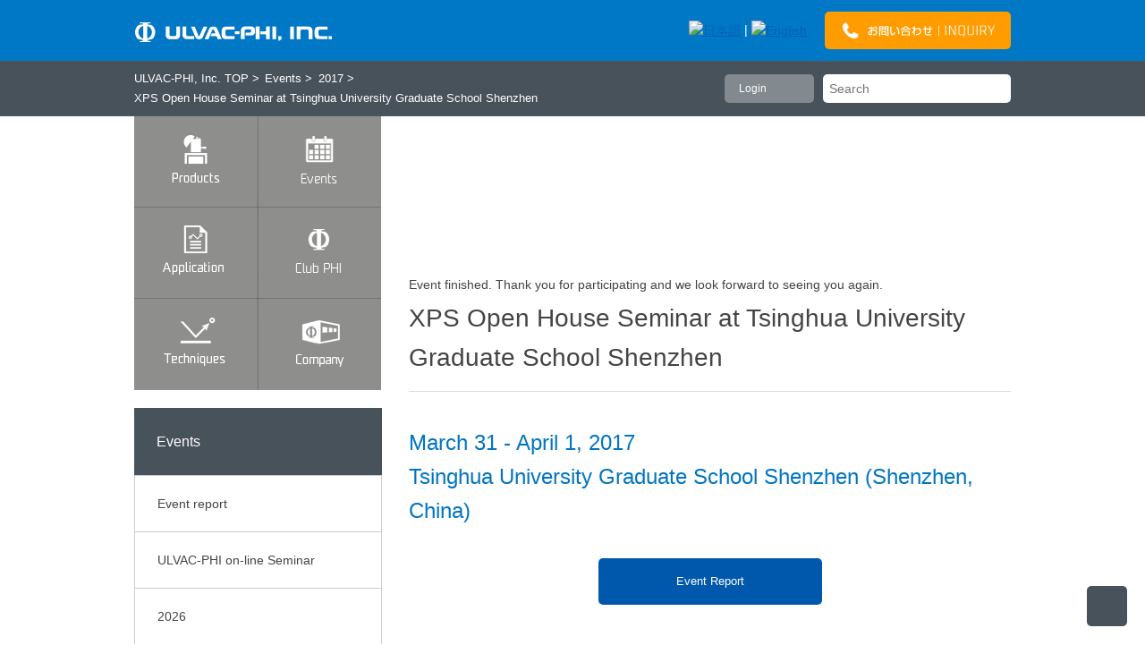

--- FILE ---
content_type: text/html; charset=UTF-8
request_url: https://www.ulvac-phi.com/en/events/2017/oh-sz/?lang=en_US
body_size: 4880
content:
<!DOCTYPE html>
<html lang="ja">
    <head>
        <meta http-equiv="X-UA-Compatible" content="IE=edge,chrome=1">
        <meta name="viewport" content="width=device-width">
        <link rel="stylesheet" href="/themes/phi/css/normalize.min.css">
        <link rel="stylesheet" href="/themes/phi/css/default.css">
        
<meta http-equiv="content-type" content="text/html; charset=UTF-8" />
<title>XPS Open House Seminar at Tsinghua University Graduate School Shenzhen | アルバック・ファイ株式会社</title>
<meta name="description" content="" />
<meta name="generator" content="concrete5 - 5.6.3.1" />
<script type="text/javascript">
var CCM_DISPATCHER_FILENAME = '/index.php';var CCM_CID = 1110;var CCM_EDIT_MODE = false;var CCM_ARRANGE_MODE = false;var CCM_IMAGE_PATH = "/updates/concrete5.6.3.1.ja/concrete/images";
var CCM_TOOLS_PATH = "/index.php/tools/required";
var CCM_BASE_URL = "https://www.ulvac-phi.com";
var CCM_REL = "";

</script>

	<link rel="shortcut icon" href="/files/1114/0894/2984/favicon.ico" type="image/x-icon" />
	<link rel="icon" href="/files/1114/0894/2984/favicon.ico" type="image/x-icon" />
	<link rel="apple-touch-icon" href="/files/4614/0894/2304/F_57.png"  />
<meta name="msapplication-TileImage" content="/files/6914/0894/2349/F_144.png" />
<link rel="stylesheet" type="text/css" href="/updates/concrete5.6.3.1.ja/concrete/css/ccm.base.css" />
<script type="text/javascript" src="/updates/concrete5.6.3.1.ja/concrete/js/jquery.js"></script>
<script type="text/javascript" src="/updates/concrete5.6.3.1.ja/concrete/js/ccm.base.js"></script>
        <script src="/themes/phi/js/vendor/jquery.cookie.js"></script>
        <script src="/themes/phi/js/menu.js"></script>
        <!--[if lt IE 9]>
            <script src="/themes/phi/js/vendor/html5shiv.js"></script>
            <link rel="stylesheet" href="/themes/phi/css/ie.css">
        <![endif]-->
    </head>
    <body>
        <header class="site-header">
            <div class="inner">
                <h1 class="logo inner-cell">
                    <a id="logoImg" title="Top" href="/en/">
                        <img border="0" class="ccm-image-block" alt="アルバック・ファイ株式会社 | ULVAC-PHI, INCORPORATED." src="/files/5614/0114/7143/logo.png" width="222" height="24" />                    </a>
                </h1>
				<ul class="select-language inner-cell">
<li><a href="/ja/?lang=ja_JP"><img src="/themes/phi/img/header/lang_ja.png" alt="日本語"></a></li><li>|</li><li><a href="/en/events/2017/oh-sz/?lang=en_US"><img src="/themes/phi/img/header/lang_en-active.png" alt="English"></a></li></ul>
<div class="inquiry inner-cell">
<p class="link_button button_orange"><a href="/en/inquiry/english/"><img src="/files/1114/0114/7261/inquiry.png" alt="お問い合わせ" /></a></p>
</div>            </div>
        </header>
        <section class="header-nav">
            <div class="inner">
				<nav class="breadcrumb inner-cell"><ul class="hol-nav"><li class="nav-path-selected"><a href="/en/" target="_self" class="nav-path-selected">ULVAC-PHI, Inc. TOP</a></li><li class="nav-path-selected"><a href="/en/events/" target="_self" class="nav-path-selected">Events</a></li><li class="nav-path-selected"><a href="/en/events/2017/" target="_self" class="nav-path-selected">2017</a></li><li class="nav-selected nav-path-selected"><a href="/en/events/2017/oh-sz/" target="_self" class="nav-selected nav-path-selected">XPS Open House Seminar at Tsinghua University Graduate School Shenzhen</a></li></ul></nav>					<p class="login_button inner-cell"><a href="/index.php/login/forward/1110/?lang=en_US">Login</a></p>
					                <div class="search inner-cell">
					

<form action="/index.php/en/search-result/" method="get" class="ccm-search-block-form">

		
		<input name="search_paths[]" type="hidden" value="/en" />
		<dl>
		<dt><input name="query" type="text" value="" placeholder="Search" /></dt>
	
		<dd><button><span></span></button></dd>
		
</form>                </div>
            </div>
        </section>
    <div class="contents-area-wrapper">
        <section class="contents-area en_events">
            <div class="contents-area-inner">
                <section class="main">
                                        <header class="page-title">
						<h1>XPS Open House Seminar at Tsinghua University Graduate School Shenzhen</h1>
                    </header>
					<section class="general_lead">
        <p class="copy">Event finished. Thank you for participating and we look forward to seeing you again.</p>
        <h1>XPS Open House Seminar at Tsinghua University Graduate School Shenzhen</h1>
    	</section>
<section class="article_set"></section><section class="article_set"><h2>March 31 - April 1, 2017<br /><span lang="EN-US">Tsinghua University Graduate School Shenzhen (Shenzhen, China)</span></h2></section>    <p class="link_button indi_next"><a href="https://www.ulvac-phi.com/en/events/reports/oh-sz/" target="_self">Event Report</a></p>
                    </section>
                <aside class="side">
					
<nav class="box-shadow">
    <ul class="sidemenu">
            <li><a class="button" href="/en/products/"><span><img src="/files/7114/0404/0423/gnavi_def_prod_en.png" alt="Products" style="opacity: 1;"></span><span><img src="/files/3814/0429/5596/gnavi_rot_prod_en.png" alt="Products"></span><span><img src="/files/7014/0429/5587/gnavi_cur_prod_en.png" alt="Products"></span></a></li>
            <li><a class="button" href="/en/events/"><span><img src="/files/3414/0404/0420/gnavi_def_events_en.png" alt="Events" style="opacity: 1;"></span><span><img src="/files/1214/0429/5591/gnavi_rot_events_en.png" alt="Events"></span><span><img src="/files/4514/0429/5584/gnavi_cur_events_en.png" alt="Events"></span></a></li>
            <li><a class="button" href="/en/applications/"><span><img src="/files/4214/0404/0416/gnavi_def_app_en.png" alt="Applications" style="opacity: 1;"></span><span><img src="/files/8514/0429/5589/gnavi_rot_app_en.png" alt="Applications"></span><span><img src="/files/8314/0429/5582/gnavi_cur_app_en.png" alt="Applications"></span></a></li>
            <li><a class="button" href="/en/club-phi/"><span><img src="/files/7114/0404/0421/gnavi_def_phi_en.png" alt="CLUB PHI" style="opacity: 1;"></span><span><img src="/files/2914/0429/5594/gnavi_rot_phi_en.png" alt="CLUB PHI"></span><span><img src="/files/7014/0429/5586/gnavi_cur_phi_en.png" alt="CLUB PHI"></span></a></li>
            <li><a class="button" href="/en/surface-analysis/"><span><img src="/files/1014/0404/0425/gnavi_def_tech_en.png" alt="Techniques" style="opacity: 1;"></span><span><img src="/files/5014/0429/5593/gnavi_rot_info_en.png" alt="Techniques"></span><span><img src="/files/9414/0429/5585/gnavi_cur_info_en.png" alt="Techniques"></span></a></li>
            <li><a class="button" href="/en/company/"><span><img src="/files/9814/0404/0417/gnavi_def_comp_en.png" alt="About Us" style="opacity: 1;"></span><span><img src="/files/5914/0429/5590/gnavi_rot_comp_en.png" alt="About Us"></span><span><img src="/files/3514/0429/5583/gnavi_cur_comp_en.png" alt="About Us"></span></a></li>
        </ul>
</nav>
<nav class="oneclass_sidenav box-shadow">
<a href="/en/events/"><h1>Events</h1></a>
<ul>
<li><a href="/en/events/reports/" target="_self" class="">Event report</a></li><li><a href="/en/events/onlineseminar/" target="_self" class="">ULVAC-PHI on-line Seminar</a></li><li><a href="/en/events/2026/" target="_self" class="">2026</a></li><li><a href="/en/events/2025/" target="_self" class="">2025</a></li><li><a href="/en/events/2024/" target="_self" class="">2024</a></li><li><a href="/en/events/2023/" target="_self" class="">2023</a></li><li><a href="/en/events/2022/" target="_self" class="">2022</a></li><li><a href="/en/events/2021/" target="_self" class="">2021</a></li><li><a href="/en/events/2020/" target="_self" class="">2020</a></li><li><a href="/en/events/2019/" target="_self" class="">2019</a></li><li><a href="/en/events/2018/" target="_self" class="">2018</a></li><li><a href="/en/events/2017/" target="_self" class="">2017</a></li><li><a href="/en/events/2016/" target="_self" class="">2016</a></li><li><a href="/en/events/2015/" target="_self" class="">2015</a></li></ul>
</nav>                </aside>
            </div>
            <div class="bg-cover"></div>
        </section>
    </div>
        <p id="toTop"><a href="#top"></a></p>
        <aside class="bottom-link">
            <div class="inner">
				<div class="bottom-link-box inner-cell three">
<p><img src="/files/7814/0412/4333/img_download.png" alt=""></p>
<p class="text">Brochures and software updates are available after registration.</p>
<p class="link_button indi_next button_glay"><a href="https://www.ulvac-phi.com/login/?lang=en_US">Login</a></p>
<p><a class="link" href="https://www.ulvac-phi.com/register/?lang=en_US">Join CLUB PHI</a></p>
</div>
<div class="bottom-link-box inner-cell three">
<p class="title">CONTACT US</p>
<p class="text">For inquires, please click on the button below.</p>
<p class="link_button button_orange"><a href="https://www.ulvac-phi.com/en/inquiry/english/">Contact Us</a></p>
</div>
<div class="bottom-link-box inner-cell three">
<p class="title">ACCESS</p>
	<p>2500 Hagisono, Chigasaki, Kanagawa,<br />253-8522, Japan</p><p><a class="link" href="https://www.ulvac-phi.com/en/company/access/"> Learn More</a></p>
</div>
            </div>
        </aside>
        <aside class="footer-sitemap">
            <div class="sitemap-label">
				<section class="article_set"><p><img src="/files/1514/0412/4335/sitemap_header.png" alt="sitemap_header.png" width="148" height="37" /></p></section>            </div>
            <div class="inner">
                <nav class="sitemap-box inner-cell six">
					
<p><a href="/en/products/">Products</a></p>
<ul><li><a href="/en/products/xps/" target="_self">X-ray Photoelectron Spectroscopy / XPS</a></li><li><a href="/en/products/aes/" target="_self">Auger Electron Spectroscopy / AES, SAM</a></li><li><a href="/en/products/tof-sims/" target="_self">Time-of-Flight SIMS / TOF-SIMS</a></li><li><a href="/en/products/d-sims/" target="_self">Dynamic-SIMS /  D-SIMS</a></li><li><a href="/en/products/other-products/" target="_self">Other Products</a></li></ul>                </nav>
                <nav class="sitemap-box inner-cell six">
 					
<p><a href="/en/events/">Events</a></p>
<ul><li><a href="/en/events/reports/" target="_self">Event report</a></li><li><a href="/en/events/onlineseminar/" target="_self">ULVAC-PHI on-line Seminar</a></li><li><a href="/en/events/2026/" target="_self">2026</a></li><li><a href="/en/events/2025/" target="_self">2025</a></li><li><a href="/en/events/2024/" target="_self">2024</a></li><li><a href="/en/events/2023/" target="_self">2023</a></li><li><a href="/en/events/2022/" target="_self">2022</a></li><li><a href="/en/events/2021/" target="_self">2021</a></li><li><a href="/en/events/2020/" target="_self">2020</a></li><li><a href="/en/events/2019/" target="_self">2019</a></li><li><a href="/en/events/2018/" target="_self">2018</a></li><li><a href="/en/events/2017/" target="_self">2017</a></li><li><a href="/en/events/2016/" target="_self">2016</a></li><li><a href="/en/events/2015/" target="_self">2015</a></li></ul>
<p><a href="/en/news/">News</a></p>
<ul><li><a href="/en/news/2025/" target="_self">2025</a></li><li><a href="/en/news/2024/" target="_self">2024</a></li><li><a href="/en/news/2023/" target="_self">2023</a></li><li><a href="/en/news/2022/" target="_self">2022</a></li><li><a href="/en/news/2021/" target="_self">2021</a></li><li><a href="/en/news/2020/" target="_self">2020</a></li><li><a href="/en/news/2019/" target="_self">2019</a></li><li><a href="/en/news/2018/" target="_self">2018</a></li><li><a href="/en/news/2017/" target="_self">2017</a></li><li><a href="/en/news/2016/" target="_self">2016</a></li><li><a href="/en/news/2015/" target="_self">2015</a></li></ul>                </nav>
                <nav class="sitemap-box inner-cell six">
					
<p><a href="/en/applications/">Applications</a></p>
<ul><li><a href="/en/applications/semiconductor/" target="_self">Semiconductor</a></li><li><a href="/en/applications/magnetic-media/" target="_self">Magnetic Media</a></li><li><a href="/en/applications/materials-research/" target="_self">Materials Research</a></li><li><a href="/en/applications/polymers/" target="_self">Polymers</a></li><li><a href="/en/applications/thin-films-and-coatings/" target="_self">Thin Films and Coatings</a></li><li><a href="/en/applications/biomedical/" target="_self">Biomedical</a></li><li><a href="/en/applications/pharmaceutical/" target="_self">Pharmaceutical</a></li></ul>                </nav>
                <nav class="sitemap-box inner-cell six">
					
<p><a href="/en/club-phi/">CLUB PHI</a></p>
<ul><li><a href="/en/club-phi/applications/" target="_self">Application Note</a></li><li><a href="/en/club-phi/cv-1/" target="_self">[Open for a limited period] Data analysis software download</a></li><li><a href="/en/club-phi/vseminar/" target="_self">Webinar Videos</a></li><li><a href="/en/club-phi/catalog/" target="_self">Download Brochure</a></li><li><a href="/en/club-phi/soft-2/" target="_self">Download Files</a></li><li><a href="/en/club-phi/soft/" target="_self">Download Update Files</a></li><li><a href="/en/club-phi/database/" target="_self">Databases</a></li></ul>                </nav>
                <nav class="sitemap-box inner-cell six">
					
<p><a href="/en/surface-analysis/">Techniques</a></p>
<ul><li><a href="/en/surface-analysis/insights/" target="_self">Insights</a></li><li><a href="/en/surface-analysis/insights-2/" target="_self">Insights 2</a></li><li><a href="/en/surface-analysis/surface/" target="_self">What is Surface?</a></li><li><a href="/en/surface-analysis/analysis/" target="_self">What is Surface Analysis?</a></li><li><a href="/en/surface-analysis/xps/" target="_self">What is XPS?</a></li><li><a href="/en/surface-analysis/tof-sims/" target="_self">What is TOF-SIMS?</a></li><li><a href="/en/surface-analysis/aes/" target="_self">What is AES?</a></li><li><a href="/en/surface-analysis/topics/" target="_self">Topics</a></li></ul>                </nav>
                <nav class="sitemap-box inner-cell six">
					
<p><a href="/en/company/">About Us</a></p>
<ul><li><a href="/en/company/top_message/" target="_self">Top Message</a></li><li><a href="/en/company/about-us/" target="_self">Company Profile and Milestones</a></li><li><a href="/en/company/access/" target="_self">Office Locations</a></li><li><a href="/en/company/environment/" target="_self">Quality and Environment</a></li><li><a href="/en/company/career/" target="_self">Career Information</a></li><li><a href="/en/company/links/" target="_self">Links</a></li><li><a href="/en/company/inquiry/" target="_self">Contact Us</a></li></ul>                </nav>
            </div>
        </aside>
        <footer class="site-footer">
            <section class="inner">
                <div class="copyright inner-cell">
                    <h1 class="footer-logo"><img src="/themes/phi/img/footer/footer_logo.png" alt="ULVAC-PHI, INCORPORATED" /></h1>
                    <p class="footer-copy">Copyright &copy; ULVAC-PHI, INCORPORATED. All rights reserved.</p>
                </div>
                <nav class="site-link inner-cell">
					
<ul class="ccm-manual-nav">
	
	<li class="">
		<a href="http://www.phi.com/" class="" target="_blank">
			PHYSICAL ELECTRONICS		</a>
	</li>

	
	<li class="">
		<a href="/en/web-policy/" class="" target="_self">
			Privacy Policy		</a>
	</li>

	
	<li class="">
		<a href="/en/agreement/" class="" target="_self">
			Terms of Use		</a>
	</li>

</ul>

<div id="HTMLBlock21170" class="HTMLBlock">
<div class="gdpr-area">
  <div class="gdpr-area__container">
    <p class="gdpr-area__txt">
This website use cookies to obtain and use access data to understand the convenience and usage of customers. You are agree to the settings and use of cookies etc if you move to another pages. Please read the <a href="https://www.ulvac-phi.com/en/web-policy/" class="gdpr-area__txt-link fw-b">Handling of personal information on the website</a> and <a href="https://www.ulvac-phi.com/en/agreement/" class="gdpr-area__txt-link fw-b">Terms of service</a> on the website. </p>
    <span class="gdpr-area__btn-close">Close</span>
  </div>
</div></div>                </nav>
            </section>
        </footer>
        <!-- Google tag (gtag.js) -->
<script async src="https://www.googletagmanager.com/gtag/js?id=G-6CYW4E67HG"></script>
<script>
  window.dataLayer = window.dataLayer || [];
  function gtag(){dataLayer.push(arguments);}
  gtag('js', new Date());

  gtag('config', 'G-6CYW4E67HG');
</script>
<!-- End Google Analytics Tag -->


<!-- Kairos3 Tag -->
<script type="text/javascript">var Kairos3Tracker="ulvacphi";</script>
<script type="text/javascript" charset="utf-8" src="//c.k3r.jp"></script>
<!-- End Kairos3 Tag -->    </body>
</html>


--- FILE ---
content_type: text/css
request_url: https://www.ulvac-phi.com/themes/phi/css/default.css
body_size: 14887
content:
@charset "UTF-8";
/* ==========================================================================
   HTML5 Boilerplate styles - h5bp.com (generated via initializr.com)
   ========================================================================== */
html, button, input, select, textarea {
  color: #444;
}

body {
  font-family: Meiryo, "メイリオ", "Lucida Grande", "Hiragino Kaku Gothic ProN", sans-serif;
  font-size: 14px;
  line-height: 160%;
}

::-moz-selection, ::selection {
  background: #b3d4fc;
  text-shadow: none;
}

hr {
  display: block;
  height: 1px;
  border: 0;
  border-top: 1px solid #ccc;
  margin: 1em 0;
  padding: 0;
}

img {
  vertical-align: middle;
}

fieldset {
  border: 0;
  margin: 0;
  padding: 0;
}

textarea {
  resize: vertical;
}

.chromeframe {
  margin: 0.2em 0;
  background: #ccc;
  color: #000;
  padding: 0.2em 0;
}

/* ==========================================================================
   Author's custom styles
   ========================================================================== */
/* ==========================================================================
   Media Queries
   ========================================================================== */
/* ==========================================================================
   Helper classes
   ==========================================================================

.ir {
  background-color: transparent;
  border: 0;
  overflow: hidden;
  *text-indent: -9999px;
  &:before {
    content: "";
    display: block;
    width: 0;
    height: 150%;
  }
}

.hidden {
  display: none !important;
  visibility: hidden;
}

.visuallyhidden {
  border: 0;
  clip: rect(0 0 0 0);
  height: 1px;
  margin: -1px;
  overflow: hidden;
  padding: 0;
  position: absolute;
  width: 1px;
  &.focusable {
    &:active,
    &:focus {
      clip: auto;
      height: auto;
      margin: 0;
      overflow: visible;
      position: static;
      width: auto;
    }
  }
}

.invisible {
  visibility: hidden;
}

.clearfix {
  &:before {
    content: " ";
    display: table;
  }
  &:after {
    content: " ";
    display: table;
    clear: both;
  }
  *zoom: 1;
}
*/
/* ==========================================================================
   Print styles
   ==========================================================================

@media print {
  * {
    background: transparent !important;
    color: #000 !important;
    // Black prints faster: h5bp.com/s
    box-shadow: none !important;
    text-shadow: none !important;
  }
  a {
    text-decoration: underline;
    &:visited {
      text-decoration: underline;
    }
    &[href]:after {
      content: " (" attr(href) ")";
    }
  }
  abbr[title]:after {
    content: " (" attr(title) ")";
  }
   // Don't show links for images, or javascript/internal links
  .ir a:after {
    content: "";
  }
  a {
    &[href^="javascript:"]:after, &[href^="#"]:after {
      content: "";
    }
  }
  pre, blockquote {
    border: 1px solid #999;
    page-break-inside: avoid;
  }
  thead {
    display: table-header-group;
    // h5bp.com/t
  }
  tr {
    page-break-inside: avoid;
  }
  img {
    page-break-inside: avoid;
    max-width: 100% !important;
  }
  @page {
    margin: 0.5cm;
  }

  p, h2, h3 {
    orphans: 3;
    widows: 3;
  }
  h2, h3 {
    page-break-after: avoid;
  }
}
*/
a {
  color: #0060b5;
}
a:visited {
  color: #0060b5;
}
a:hover {
  color: #0060b5;
}
a:active {
  color: #0060b5;
}

body {
  min-width: 1010px;
}

h1, h2, h3, h4, h5, h6 {
  line-height: 160%;
}

.hol-nav {
  margin: 0;
  padding: 0;
  list-style-type: none;
}
.hol-nav:after {
  content: "";
  clear: both;
  display: block;
}
.hol-nav li {
  float: left;
}

.inner {
  display: table;
  width: 980px;
  margin: 0 auto 0;
}
.inner .inner-cell {
  display: table-cell;
}
.inner .inner-cell.three {
  width: 326.66667px;
}
.inner .inner-cell.six {
  width: 163.33333px;
}

.hidetext {
  text-indent: 100%;
  white-space: nowrap;
  overflow: hidden;
}

.img-left {
  float: left;
  margin-right: 20px;
}

.img-right {
  float: right;
  margin-left: 20px;
}

a[href$=".pdf"] {
  padding: 3px 30px 0 0;
  background: url(../img/main/icon_pdf.png) no-repeat right center;
}
a[href$=".pdf"].noicon {
  padding: 0;
  background: none;
}

/*
汎用のラベル色設定

【ラベル】
お知らせ：notice
更新情報：update
製品情報：product
イベント：event
トピックス：topics
レポート：report

*/
.label {
  display: inline-block;
  margin: 0 10px;
  padding: 3px 4px;
  font-size: 11px;
  line-height: 11px;
  color: #fff;
  border-radius: 3px;
}
.label.notice {
  background-color: #f04444;
  border: 1px solid #bc0e0e;
}
.label.update {
  background-color: #a269cf;
  border: 1px solid #62289c;
}
.label.product {
  background-color: #0078c5;
  border: 1px solid #0058ad;
}
.label.event {
  background-color: #6fc13d;
  border: 1px solid #3d931e;
}
.label.topics {
  background-color: #ff9d00;
  border: 1px solid #c87100;
}
.label.report {
  background-color: #fd6b8d;
  border: 1px solid #c54a73l;
}
.label.information {
  background-color: #f04444;
  border: 1px solid #bc0e0e;
}
.label.other {
  background-color: #919191;
  border: 1px solid #646464;
}

.site-header {
  width: 100%;
  background-color: #0078c5;
}
.site-header .inner {
  padding-top: 13px;
  padding-bottom: 13px;
}
.site-header .inner .logo,
.site-header .inner .select-language,
.site-header .inner .inquiry {
  vertical-align: middle;
}
.site-header .inner .logo {
  width: 225px;
  line-height: 1em;
}
.site-header .inner .select-language {
  margin: 0;
  padding: 0 18px;
  list-style-type: none;
  text-align: right;
}
.site-header .inner .select-language li {
  display: inline;
  padding: 0 2px;
  color: #fff;
}
.site-header .inner .inquiry {
  width: 208px;
}
.site-header .inner .inquiry .link_button {
  margin: 0;
}
.site-header .inner .inquiry .link_button a {
  width: auto;
  padding: 10px 5px;
}

.header-nav {
  width: 100%;
  background-color: #48525b;
  border-top: 1px solid #505961;
  border-bottom: 1px solid #505961;
}
.header-nav .inner {
  padding-top: 8px;
  padding-bottom: 8px;
}
.header-nav .inner .breadcrumb,
.header-nav .inner .login_button,
.header-nav .inner .search {
  vertical-align: middle;
}
.header-nav .inner .breadcrumb li {
  padding-right: 0.5em;
  font-size: 0.9em;
  color: #fff;
}
.header-nav .inner .breadcrumb li:after {
  content: " >";
}
.header-nav .inner .breadcrumb li:last-child:after {
  content: "";
}
.header-nav .inner .breadcrumb li a,
.header-nav .inner .breadcrumb li a:visited {
  color: #fff;
  text-decoration: none;
}
.header-nav .inner .login_button {
  width: 100px;
  padding: 0 10px;
}
.header-nav .inner .search {
  width: 210px;
}
.header-nav .inner .search dl {
  position: relative;
  margin: 0;
  background-color: #fff;
  border-radius: 5px;
}
.header-nav .inner .search dl dt {
  margin-right: 25px;
  padding: 5px 0 5px 5px;
}
.header-nav .inner .search dl dt input {
  width: 100%;
  background: none;
  border: none;
}
.header-nav .inner .search dl dd {
  position: absolute;
  top: 0;
  right: 0;
}
.header-nav .inner .search dl dd button {
  display: block;
  padding: 10px;
  background: none;
  border: none;
}
.header-nav .inner .search dl dd button span {
  display: block;
  width: 15px;
  height: 15px;
  background: url("../img/header/icon_search.png") no-repeat center center;
}

.top-page .bottom-link {
  background-color: #fff;
}

.top-menu {
  position: relative;
}
.top-menu:after {
  content: "";
  clear: both;
  display: block;
}

.bg-image {
  position: absolute;
  top: 0;
  left: 0;
  /* z-index: -1; */
  width: 100%;
  height: 306px;
  overflow: hidden;
}

.bx-viewport {
  overflow: visible !important;
  width: 1026px !important;
}

.slider {
  list-style: none;
  margin: 0;
  padding: 0;
}

.slide {
  width: 980px !important;
  margin: 0;
  padding: 0;
}

.top-contents {
  width: 100%;
  height: 306px;
}
.top-contents .top-inner {
  width: 318px;
  height: 306px;
  margin: 0 auto;
  position: relative;
  left: -375px;
}
.top-contents .top-inner:after {
  content: "";
  clear: both;
  display: block;
}
.top-contents .top-inner .arrow-left,
.top-contents .top-inner .arrow-right {
  width: 42px;
  height: 306px;
}
.top-contents .top-inner .arrow-left a,
.top-contents .top-inner .arrow-right a {
  display: block;
  width: 100%;
  height: 100%;
  text-decoration: none;
}
.top-contents .top-inner .arrow-right {
  position: absolute;
  left: 1022px;
}
.top-contents .top-inner .arrow-left {
  float: left;
  background: url("../img/top/bg_arrow_left.png") no-repeat left center;
}
.top-contents .top-inner .arrow-right {
  float: right;
  background: url("../img/top/bg_arrow_right.png") no-repeat right center;
}
.top-contents .top-inner .top-menu {
  margin-left: 42px;
  margin-right: 42px;
  width: 276px;
}
.top-contents .top-inner .top-menu:after {
  content: "";
  clear: both;
  display: block;
}
.top-contents .top-inner .top-menu .top-nav {
  float: left;
}

.title-pager {
  margin: 15px 0 25px;
  text-align: center;
}
.title-pager a {
  display: inline-block;
  width: 13px;
  height: 13px;
  margin: 0 4px;
  text-decoration: none;
  background: url("../img/top/pager_dot.png") no-repeat center center;
}
.title-pager a.active {
  background-image: url("../img/top/pager_active.png");
}

.middle-menu {
  margin-bottom: 40px;
}
.middle-menu .news-area {
  width: 470px;
  padding-right: 40px;
}
.middle-menu .news-area article.topics {
  padding: 15px 5px;
  border-top: 1px solid #e3e3e3;
  overflow: hidden;
}
.middle-menu .news-area article.topics:last-child {
  border-bottom: 1px solid #e3e3e3;
}
.middle-menu .news-area article.topics:nth-child(even) {
  background-color: #f3f3f3;
}
.middle-menu .news-area article.topics .image {
  margin: 0;
  float: left;
}
.middle-menu .news-area article.topics .image img {
  border: 1px solid #dcdcdc;
}
.middle-menu .news-area article.topics .image a:hover img {
  opacity: 0.7;
}
.middle-menu .news-area article.topics .textarea {
  margin-left: 95px;
}
.middle-menu .news-area article.topics .textarea .date {
  display: inline-block;
  margin: 0;
  font-size: 0.8em;
}
.middle-menu .news-area article.topics .textarea .date a {
  color: #666;
  text-decoration: none;
}
.middle-menu .news-area article.topics .textarea h1 {
  margin: 0.2em 0 0.3em;
  font-size: 1em;
  font-weight: normal;
}
.middle-menu .news-area article.topics .textarea h1 a {
  color: #444;
  text-decoration: none;
}
.middle-menu .news-area article.topics .textarea .caption {
  margin: 0;
  font-size: 0.8em;
  line-height: 120%;
}
.middle-menu .news-area article.topics .textarea .caption a {
  color: #444;
  text-decoration: none;
}
.middle-menu .direct-menu {
  width: 470px;
}
.middle-menu .direct-menu .howto {
  padding: 22px 0 22px 95px;
  color: #fff;
  background: #0078c5;
  position: relative;
}
.middle-menu .direct-menu .howto h1 {
  margin: 0;
  font-size: 1.15em;
}
.middle-menu .direct-menu .howto img {
  position: absolute;
  left: 26px;
  top: 30px;
}
.middle-menu .direct-menu .howto p {
  margin: 0.5em 0;
  font-size: 0.85em;
}
.middle-menu .direct-menu .howto ul {
  margin: 0;
  padding: 0;
  list-style-type: none;
}
.middle-menu .direct-menu .howto ul:after {
  content: "";
  clear: both;
  display: block;
}
.middle-menu .direct-menu .howto ul li {
  float: left;
  width: 185px;
  margin-top: 0.3em;
}
.middle-menu .direct-menu .howto ul li a {
  display: block;
  width: 155px;
  text-decoration: none;
  color: #fff;
  background: url("../img/indicator/arrow_next.png") no-repeat right center;
}
.middle-menu .direct-menu .direct-link {
  display: table;
  margin: 1px 0 0 0;
  padding: 0;
}
.middle-menu .direct-menu .direct-link li {
  display: table-cell;
  text-align: center;
  vertical-align: bottom;
  background-color: #0088ce;
  border-right: 1px solid #fff;
}
.middle-menu .direct-menu .direct-link li a {
  display: block;
  width: 146px;
  height: 87px;
  padding: 10px 5px;
  font-size: 0.85em;
  text-decoration: none;
  color: #fff;
  background: url("../img/indicator/arrow_next.png") no-repeat 140px 70px;
}
.middle-menu .direct-menu .direct-link li:last-child {
  border: none;
}
.middle-menu .direct-menu .physical {
  margin: 5px 0 0 0;
  padding: 5px 15px;
  font-size: 0.85em;
  background-color: #f3f3f3;
  border: 1px solid #c5c5c5;
}

.products-menu {
  position: relative;
  width: 100%;
  background: url("../img/top/bg_products.png") no-repeat center center;
  background-size: cover;
  box-shadow: rgba(0, 0, 0, 0.3) 0px 5px 30px inset;
  -webkit-box-shadow: rgba(0, 0, 0, 0.3) 0px 5px 30px inset;
  -moz-box-shadow: rgba(0, 0, 0, 0.3) 0px 5px 30px inset;
}
.products-menu .products-label {
  width: 980px;
  margin: 0 auto 0;
  padding-top: 25px;
  padding-bottom: 20px;
}
.products-menu .products-label p {
  padding: 0 30px;
}
.products-menu .inner {
  width: 920px;
  padding-bottom: 55px;
}
.products-menu .inner .inner-cell {
  width: 184px;
}
.products-menu a img {
  display: block;
  margin: auto;
}
.products-menu a:hover img {
  opacity: 0.7;
}
.products-menu .bg-cover {
  position: absolute;
  left: 0;
  bottom: 0;
  width: 100%;
  height: 12px;
  background: url("../img/footer/bg_bottomlink_top.png") no-repeat center center;
}

.contents-area {
  background: url("../img/main/onecolumn.png") no-repeat top center;
  position: relative;
  padding: 0 0 90px 0;
  width: 100%;
}
.contents-area .page-title h1 {
  text-indent: 100%;
  white-space: nowrap;
  overflow: hidden;
}
.contents-area.ja_news {
  background: url("../img/main/news.png") no-repeat top center;
}
.contents-area.en_news {
  background: url("../img/main/news_en.png") no-repeat top center;
}
.contents-area.ja_company {
  background: url("../img/main/company.png") no-repeat top center;
}
.contents-area.en_company {
  background: url("../img/main/company_en.png") no-repeat top center;
}
.contents-area.ja_surface_analysis {
  background: url("../img/main/surface_analysis.png") no-repeat top center;
}
.contents-area.en_surface_analysis {
  background: url("../img/main/surface_analysis_en.png") no-repeat top center;
}
.contents-area.ja_products {
  background: url("../img/main/products.png") no-repeat top center;
}
.contents-area.en_products {
  background: url("../img/main/products_en.png") no-repeat top center;
}
.contents-area.ja_club_phi {
  background: url("../img/main/club_phi.png") no-repeat top center;
}
.contents-area.en_club_phi {
  background: url("../img/main/club_phi_en.png") no-repeat top center;
}
.contents-area.ja_events {
  background: url("../img/main/events.png") no-repeat top center;
}
.contents-area.en_events {
  background: url("../img/main/events_en.png") no-repeat top center;
}
.contents-area.ja_applications {
  background: url("../img/main/applications.png") no-repeat top center;
}
.contents-area.en_applications {
  background: url("../img/main/applications_en.png") no-repeat top center;
}
.contents-area.ja_privacy_policy .page-title h1 {
  margin: 0;
  padding: 50px 0 0;
  font-weight: normal;
  color: #0078c5;
  overflow: visible;
  text-indent: 0;
}
.contents-area.en_privacy_policy .page-title h1 {
  margin: 0;
  padding: 50px 0 0;
  font-weight: normal;
  color: #0078c5;
  overflow: visible;
  text-indent: 0;
}
.contents-area.onecolumn {
  background: url("../img/main/onecolumn.png") no-repeat top center;
}
.contents-area.onecolumn .page-title h1 {
  margin: 0;
  padding: 50px 0 0;
  overflow: visible;
  font-weight: normal;
  text-indent: 0;
  white-space: normal;
  color: #0078c5;
}
.contents-area .bg-cover {
  position: absolute;
  left: 0;
  bottom: 0;
  width: 100%;
  height: 12px;
  background: url("../img/footer/bg_bottomlink.png") repeat-x center center;
}
.contents-area .contents-area-inner {
  width: 980px;
  margin: 0 auto 0;
}
.contents-area .contents-area-inner:after {
  content: "";
  clear: both;
  display: block;
}
.contents-area .contents-area-inner .main {
  float: right;
  width: 673px;
}
.contents-area .contents-area-inner .main .page-title {
  height: 144px;
}
.contents-area .contents-area-inner .main .main_summary {
  margin: 2em 0;
}
.contents-area .contents-area-inner .main .article_set {
  overflow: hidden;
}
.contents-area .contents-area-inner .side {
  width: 277px;
  float: left;
}

.product-name {
  margin-bottom: 20px;
  border-bottom: 1px solid #dcdcdc;
}
.product-name h1 {
  margin: 0.5em 0 1em;
  font-size: 2.15em;
  font-weight: normal;
  line-height: 1em;
}
.product-name h2 {
  margin: 2em 0 0.5em;
  font-size: 1.6em;
  font-weight: normal;
  line-height: 1em;
}

.products-summary {
  margin: 3em 0;
}
.products-summary .products-summary-header {
  position: relative;
}
.products-summary .products-summary-header h1.title {
  position: relative;
  z-index: -2;
  font-size: 1.8em;
  color: #0075c1;
  font-weight: normal;
  border-bottom: 2px solid #0075c1;
}
.products-summary .products-summary-header p.icon {
  position: absolute;
  z-index: -1;
  top: -40px;
  right: -40px;
  margin: 0;
}
.products-summary .products-summary-header p.caption {
  position: relative;
  z-index: 0;
  margin-right: 45px;
}
.products-summary h2 {
  font-size: 1.3em;
  font-weight: normal;
}
.products-summary .products-img {
  display: block;
  width: 100%;
  height: auto;
  margin: auto;
}
.products-summary .products-caption {
  font-size: 0.85em;
}
.products-summary .products-link {
  text-align: right;
}
.products-summary .products-linklist {
  padding: 1em 1em 1em 2.5em;
  background-color: #e9e9e9;
  list-style-image: url("../img/indicator/ul_link.png");
}
.products-summary .products-textlist dt {
  font-size: 1.1em;
  font-weight: bold;
}
.products-summary .products-textlist dt a {
  color: #0060b5;
  text-decoration: none;
}
.products-summary .products-textlist dd {
  margin: 0;
  font-size: 0.85em;
}
.products-summary .text-right h2 {
  margin: 0;
  line-height: 1em;
}
.products-summary .text-right p.products-caption {
  margin: 0.5em;
}

.main-contents h1 {
  font-size: 1.7em;
  color: #0075c1;
  font-weight: normal;
}
.main-contents h1.info-title {
  color: #444;
  border-bottom: 1px solid #dcdcdc;
}
.main-contents h2 {
  font-size: 1.7em;
  color: #0075c1;
  font-weight: normal;
}
.main-contents h3 {
  font-size: 1.25em;
  padding-left: 0.5em;
  border-left: 5px solid #0078c5;
}
.main-contents h4 {
  font-size: 1.35em;
  font-weight: normal;
}
.main-contents ul,
.main-contents ol {
  padding: 0 0 0 1em;
}
.main-contents blockquote {
  margin: 1em 0;
  padding: 20px;
  background-color: #f9f9f9;
  border-left: 1px solid #82898f;
}
.main-contents table {
  width: 100%;
  border: 1px solid #d4d4d4;
}
.main-contents table tr:nth-child(odd) {
  background-color: #e5f1f9;
}
.main-contents table tr th,
.main-contents table tr td {
  padding: 15px;
  font-size: 0.95em;
  text-align: left;
  vertical-align: top;
  border-left: 1px solid #d4d4d4;
  border-bottom: 1px solid #d4d4d4;
}
.main-contents table tr th {
  font-weight: normal;
  white-space: nowrap;
}

.for-members {
  margin: 15px 0;
  padding: 30px;
  background-color: #e5f1f9;
}
.for-members header h1 {
  margin: 0;
  font-size: 2em;
  font-weight: normal;
  color: #0075c1;
  border-bottom: 2px solid #0075c1;
}
.for-members header p {
  font-size: 0.95em;
}
.for-members h2 {
  font-size: 1em;
}
.for-members ul {
  padding-left: 1.5em;
  list-style-image: url("../img/indicator/ul_link.png");
}

.members-contents {
  margin: 15px 0;
  padding: 30px;
  background-color: #e5f1f9;
}

.faq-search input[type="text"] {
  width: 228px;
  height: 24px;
  border: 1px solid #787878;
}
.faq-search input[type="submit"] {
  padding: 5px 10px;
  color: #fff;
  background-color: #0060b5;
  border: 1px solid #004ea5;
  border-radius: 5px;
}

/* ナビレイアウト */
.sidemenu {
  width: 276px;
  margin: 0;
  padding: 0;
  /* ナビアイコン */
}
.sidemenu:after {
  content: "";
  clear: both;
  display: block;
}
.sidemenu li {
  list-style: none;
  width: 138px;
  height: 102px;
  float: left;
}
.sidemenu .button {
  display: inline-block;
  width: 138px;
  height: 102px;
  text-align: center;
  text-decoration: none;
  line-height: 102px;
  outline: none;
  position: relative;
  -webkit-perspective: 99999px;
  perspective: 99999px;
  /*回転制御*/
}
.sidemenu .button:before, .sidemenu .button:after {
  position: absolute;
  z-index: -1;
  display: block;
  content: '';
}
.sidemenu .button, .sidemenu .button:before, .sidemenu .button:after {
  -webkit-box-sizing: border-box;
  -moz-box-sizing: border-box;
  box-sizing: border-box;
  -webkit-transition: all 1s;
  transition: all 1s;
}
.sidemenu .button span {
  display: block;
  position: absolute;
  text-align: center;
  line-height: 56px;
  -webkit-box-sizing: border-box;
  -moz-box-sizing: border-box;
  box-sizing: border-box;
  -webkit-transition: all 1s;
  transition: all 1s;
  /* pointer-events: none;*/
}
.sidemenu .button span:nth-child(1) {
  /*通常時画像*/
  -webkit-transform: rotateY(0deg);
  -moz-transform: rotateY(0deg);
  transform: rotateY(0deg);
  -webkit-transform-origin: 50% 50% -69px;
  -moz-transform-origin: 50% 50% -69px;
  transform-origin: 50% 50% -69px;
  z-index: 100;
}
.sidemenu .button span:nth-child(2) {
  /*マウスオン画像*/
  -webkit-transform: rotateY(0deg);
  -moz-transform: rotateY(0deg);
  transform: rotateY(0deg);
  -webkit-transform-origin: 50% 50% -69px;
  -moz-transform-origin: 50% 50% -69px;
  transform-origin: 50% 50% -69px;
  z-index: 70;
}
.sidemenu .button span:nth-child(3) {
  /*回転後画像*/
  -webkit-transform: rotateY(-90deg);
  -moz-transform: rotateY(-90deg);
  transform: rotateY(-90deg);
  -webkit-transform-origin: 50% 50% -69px;
  -moz-transform-origin: 50% 50% -69px;
  transform-origin: 50% 50% -69px;
  z-index: 50;
}
.sidemenu .button:hover span:nth-child(1), .sidemenu .button.current span:nth-child(1) {
  -sand-transform: rotateY(90deg);
  -webkit-transform: rotateY(90deg);
  -moz-transform: rotateY(90deg);
  transform: rotateY(90deg);
  z-index: 50;
}
.sidemenu .button:hover span:nth-child(2), .sidemenu .button.current span:nth-child(2) {
  -sand-transform: rotateY(90deg);
  -webkit-transform: rotateY(90deg);
  -moz-transform: rotateY(90deg);
  transform: rotateY(90deg);
  z-index: 70;
}
.sidemenu .button:hover span:nth-child(3), .sidemenu .button.current span:nth-child(3) {
  -sand-transform: rotateY(0deg);
  -webkit-transform: rotateY(0deg);
  -moz-transform: rotateY(0deg);
  transform: rotateY(0deg);
  z-index: 100;
}

.box-shadow .sidemenu {
  padding-bottom: 35px;
  background: url("../img/main/bg_shadow.png") no-repeat center bottom;
}

/*
ドロップシャドウ設定
*/
.link_box_shadow {
  padding-bottom: 35px;
  background: url("../img/main/bg_shadow.png") no-repeat center bottom;
}

/*
.sidemenu {
    @include kojikafix;
    width: 277px;
    margin: 0;
    padding: 0;
    li {
        float: left;
        width: 138px;
        height: 100px;
        background-color: $navColor;
        border-bottom: 1px solid $navLine;
        &:nth-child(odd) {
            border-right: 1px solid $navLine;
        }
        &:nth-child(5),
        &:nth-child(6) {
            border-bottom: none;
        }
        a {
            display: block;
            width: 100%;
            height: 100%;
            text-align: center;
            &:hover,
            &.active {
                box-shadow:rgba(0, 0, 0, 0.74902) 0px 0px 81px 0px inset;
                -webkit-box-shadow:rgba(0, 0, 0, 0.74902) 0px 0px 81px 0px inset;
                -moz-box-shadow:rgba(0, 0, 0, 0.74902) 0px 0px 81px 0px inset;
            }
            img {
                margin-top: 24px;
            }
        }
    }
}
*/
.list-nav {
  margin: 20px 0;
}
.list-nav h1 {
  margin: 0;
  padding: 25px;
  font-size: 1.15em;
  font-weight: normal;
  color: #fff;
  background-color: #48525b;
  border-bottom: 1px solid #ccc;
}
.list-nav h2 {
  margin: 0;
  padding: 20px 25px;
  font-size: 1.15em;
  font-weight: normal;
  color: #fff;
  background-color: #7b7b7b;
}
.list-nav ul {
  margin: 0;
  padding: 0;
  background-color: #fff;
  border: 1px solid #ccc;
}
.list-nav ul li {
  border-bottom: 1px solid #ccc;
}
.list-nav ul li:last-child {
  border-bottom: none;
}
.list-nav ul li a {
  display: block;
  padding: 20px 25px;
  color: #444;
  text-decoration: none;
}

.side-box h1 {
  margin-top: 0.5em;
  margin-bottom: 0.5em;
  font-size: 0.85em;
}
.side-box p {
  margin-top: 0.5em;
  margin-bottom: 0.5em;
  font-size: 0.8em;
}
.side-box ul {
  padding-left: 1.5em;
  list-style-image: url("../img/indicator/ul_link.png");
}
.side-box.box-color {
  padding: 10px;
  background-color: #e5f1f9;
  border: 1px solid #d6e9f5;
}

.bottom-link {
  width: 100%;
  padding: 40px 0 20px;
  background-color: #f3f3f3;
}
.bottom-link .bottom-link-box {
  border-left: 1px solid #d8d8d8;
  text-align: center;
}
.bottom-link .bottom-link-box:last-child {
  border-right: 1px solid #d8d8d8;
}
.bottom-link .bottom-link-box .title {
  font-size: 1.25em;
  padding-bottom: 4px;
}
.bottom-link .bottom-link-box .text {
  width: 252px;
  margin: 10px auto;
  font-size: 0.85em;
}
.bottom-link .bottom-link-box .link {
  padding-right: 22px;
  font-size: 0.85em;
  text-decoration: none;
  color: #444;
  background: url("../img/indicator/bottom_link.png") no-repeat right center;
}

.footer-sitemap {
  width: 100%;
  padding: 40px 0 30px;
  background-color: #d7d7d7;
  border-top: 1px solid #b5b5b5;
}
.footer-sitemap .sitemap-label {
  width: 980px;
  margin: 0 auto 0;
}
.footer-sitemap .sitemap-label p {
  margin-bottom: 35px;
  text-align: center;
  background: url("../img/footer/bg_sitemap_header.png") repeat-x center 13px;
}
.footer-sitemap .sitemap-box {
  border-left: 1px solid #c1c1c1;
  padding: 12px 10px 25px 10px;
}
.footer-sitemap .sitemap-box:last-child {
  border-right: 1px solid #c1c1c1;
}
.footer-sitemap .sitemap-box p {
  margin: 0 0 10px 0;
  font-weight: bold;
}
.footer-sitemap .sitemap-box p a {
  color: #444;
  text-decoration: none;
}
.footer-sitemap .sitemap-box ul {
  margin: 0;
  padding: 0;
  font-size: 0.85em;
}
.footer-sitemap .sitemap-box ul li {
  margin: 10px 0;
  background: url("../img/footer/bg_sitemap_list.png") no-repeat right center;
}
.footer-sitemap .sitemap-box ul li a {
  color: #444;
  text-decoration: none;
}

.site-footer {
  width: 100%;
  padding: 20px 0;
  background-color: #005e9d;
}
.site-footer .copyright .footer-logo {
  margin: 0;
  line-height: 1em;
}
.site-footer .copyright .footer-copy {
  margin: 0;
  font-size: 0.8em;
  color: #fff;
}
.site-footer .site-link {
  vertical-align: bottom;
}
.site-footer .site-link ul {
  margin: 0;
  padding: 0;
  text-align: right;
}
.site-footer .site-link ul li {
  display: inline;
  margin-left: 20px;
  padding-left: 25px;
  background: url("../img/footer/indi_site.png") no-repeat left center;
}
.site-footer .site-link ul li a {
  color: #fff;
  font-size: 0.8em;
  text-decoration: none;
}

.tmp-layout {
  display: table;
}
.tmp-layout .tmp-layout-inner {
  display: table-cell;
}
.tmp-layout .two {
  width: 336.5px;
  padding-right: 20px;
}
.tmp-layout .two:nth-child(2) {
  padding-right: 0;
}
.tmp-layout .three {
  width: 224.33333px;
  padding-right: 20px;
}
.tmp-layout .three:nth-child(3) {
  padding-right: 0;
}

.members-contents .tmp-layout .tmp-layout-inner.two {
  width: 306.5px;
  padding-right: 0;
}

.map {
  height: 250px;
}

/*
01 記事セット:article_set

記事ブロック用

*/
.article_set h1 {
  font-size: 2em;
  color: #444;
  font-weight: normal;
  border-bottom: 1px solid #dcdcdc;
}
.article_set h1.title {
  font-size: 1.8em;
  color: #0075c1;
  font-weight: normal;
  border-bottom: 2px solid #0075c1;
}
.article_set h2 {
  font-size: 1.7em;
  color: #0075c1;
  font-weight: normal;
}
.article_set h3 {
  font-size: 1.25em;
  padding-left: 0.5em;
  border-left: 5px solid #0078c5;
}
.article_set h4 {
  font-size: 1.35em;
  font-weight: normal;
}
.article_set ul {
  padding: 0 0 0 2em;
}
.article_set ol {
  padding: 0 0 0 2.5em;
}
.article_set blockquote {
  margin: 1em 0;
  padding: 20px;
  background-color: #f9f9f9;
  border-left: 1px solid #82898f;
}
.article_set table {
  width: 100%;
  border: 1px solid #d4d4d4;
}
.article_set table tr:nth-child(odd) {
  background-color: #e5f1f9;
}
.article_set table tr th,
.article_set table tr td {
  padding: 15px;
  font-size: 0.95em;
  text-align: left;
  vertical-align: top;
  border-left: 1px solid #d4d4d4;
  border-bottom: 1px solid #d4d4d4;
}
.article_set table tr th {
  font-weight: normal;
  white-space: nowrap;
}

/*
02 リンクボタン:link_button
<p class="link_button"><a href="#">リンク名</a></p>

【ページ送り】
なし：（クラスなし）
送り(>)：indi_next
戻り(<)：indi_prev

【色】
青：（クラスなし）
グレー：button_glay

【テキスト位置】
センター揃え：（クラスなし）
左揃え：text_left
右揃え：text_right

*/
.link_button a {
  display: block;
  width: 190px;
  margin: 0 auto;
  padding: 15px 30px;
  font-size: 0.9em;
  text-align: center;
  text-decoration: none;
  color: #fff;
  background-color: #0058ad;
  border-radius: 5px;
}
.link_button a:hover {
  background-color: #0078c5;
}
.link_button.indi_next a {
  background-image: url("../img/indicator/arrow_next.png");
  background-position: 225px center;
  background-repeat: no-repeat;
}
.link_button.indi_prev a {
  background-image: url("../img/indicator/arrow_prev.png");
  background-position: 10px center;
  background-repeat: no-repeat;
}
.link_button.button_glay a {
  background-color: #48525b;
}
.link_button.button_glay a:hover {
  background-color: #82898f;
}
.link_button.button_orange a {
  background-color: #ff9c00;
}
.link_button.button_orange a:hover {
  background-color: #ffb74a;
}
.link_button.text_left a {
  text-align: left;
}
.link_button.text_right a {
  text-align: right;
}

/*
ヘッダーのログインボタン

02から流用
*/
.login_button a {
  display: block;
  margin: 0 auto;
  padding: 5px 0 5px 16px;
  font-size: 0.85em;
  text-align: left;
  text-decoration: none;
  color: #fff;
  background: #82898f url("../img/header/icon_login.png") no-repeat 85% 50%;
  border-radius: 5px;
}
.login_button a:hover {
  background-color: #d7d7d7;
}
.login_button a.logout {
  background-image: url("../img/header/icon_logout.png");
  background-position: 8% 50%;
  padding-left: 32px;
}

/*
04 1段階サイドナビ:oneclass_sidenav
<nav class="oneclass_sidenav">
    <h1><a href="#">上位カテゴリ</a></h1>
    <ul>
        <li><a href="#">下位ページ</a></li>
        <li class="current"><a href="#">下位ページ</a></li>
    </ul>
</nav>

*/
.oneclass_sidenav {
  margin: -15px 0 15px;
  padding-bottom: 35px;
  background: url("../img/main/bg_shadow.png") no-repeat center bottom;
}
.oneclass_sidenav h1 {
  margin: 0;
  padding: 25px;
  font-size: 1.15em;
  font-weight: normal;
  background-color: #48525b;
  border-bottom: 1px solid #ccc;
}
.oneclass_sidenav a {
  color: #fff;
  text-decoration: none;
}
.oneclass_sidenav ul {
  margin: 0;
  padding: 0;
  background-color: #fff;
}
.oneclass_sidenav ul li a {
  display: block;
  padding: 20px 25px;
  color: #444;
  text-decoration: none;
  background: url("../img/indicator/arrow_sidenav.png") no-repeat 253px center;
  border: 1px solid #ccc;
  border-top: none;
}
.oneclass_sidenav ul li a:hover {
  background-color: #e5f1f9;
}
.oneclass_sidenav ul li a.current {
  position: relative;
  margin-right: -10px;
  padding-right: 30px;
  color: #fff;
  background-color: #0078c5;
  background-image: none;
  border: 1px solid #0061b6;
}
.oneclass_sidenav ul li a.current:before {
  content: "";
  position: absolute;
  top: 100%;
  right: 0;
  width: 0;
  height: 0;
  border: 5px solid transparent;
  border-top: 5px solid #1f3854;
  border-left: 5px solid #1f3854;
}

/*
05 2段階サイドナビ:twoclass_sidenav
<nav class="twoclass_sidenav">
    <h1><a href="#">上位カテゴリ</a></h1>
    <h2><a href="#">サブカテゴリ</a></h2>
    <ul>
        <li><a href="#">下位ページ</a></li>
        <li class="current"><a href="#">下位ページ</a></li>
    </ul>
</nav>

*/
.twoclass_sidenav {
  margin: -15px 0 15px;
  padding-bottom: 35px;
  background: url("../img/main/bg_shadow.png") no-repeat center bottom;
}
.twoclass_sidenav h1 {
  margin: 0;
  padding: 25px;
  font-size: 1.15em;
  font-weight: normal;
  background-color: #48525b;
  border-bottom: 1px solid #ccc;
}
.twoclass_sidenav a {
  color: #fff;
  text-decoration: none;
}
.twoclass_sidenav h2 {
  margin: 0;
  padding: 20px 25px;
  font-size: 1.15em;
  font-weight: normal;
  color: #fff;
  background-color: #7b7b7b;
  border-bottom: 1px solid #ccc;
}
.twoclass_sidenav h2 a {
  color: #fff;
  text-decoration: none;
}
.twoclass_sidenav ul {
  margin: 0;
  padding: 0;
  background-color: #fff;
}
.twoclass_sidenav ul li a {
  display: block;
  padding: 20px 25px;
  color: #444;
  text-decoration: none;
  background: url("../img/indicator/arrow_sidenav.png") no-repeat 253px center;
  border: 1px solid #ccc;
  border-top: none;
}
.twoclass_sidenav ul li a:hover {
  background-color: #e5f1f9;
}
.twoclass_sidenav ul li a.current {
  position: relative;
  margin-right: -10px;
  padding-right: 30px;
  color: #fff;
  background-color: #0078c5;
  background-image: none;
  border: 1px solid #0061b6;
}
.twoclass_sidenav ul li a.current:before {
  content: "";
  position: absolute;
  top: 100%;
  right: 0;
  width: 0;
  height: 0;
  border: 5px solid transparent;
  border-top: 5px solid #1f3854;
  border-left: 5px solid #1f3854;
}

/*
06 バナー:banner_box
<aside class="banner_box">
    <a href="#"><img src="img/dummy/banner.png" alt="バナー画像" /></a>
    <h1><a href="#">見出し</a></h1>
    <p><a href="#"リード文</a></p>
</aside>

*/
.banner_box h1 {
  margin-top: 0.5em;
  margin-bottom: 0.5em;
  font-size: 0.85em;
}
.banner_box p {
  margin-top: 0.5em;
  margin-bottom: 0.5em;
  font-size: 0.8em;
}
.banner_box a:hover img {
  opacity: 0.7;
}
.banner_box h1 a,
.banner_box p a {
  color: #444;
  text-decoration: none;
}

/*
07 リンクボックス:link_box
<aside class="link_box">
    <a href="#"><img src="img/dummy/banner.png" alt="バナー画像" /></a>
    <h1><a href="#">見出し</a></h1>
    <p><a href="#"リード文</a></p>
    <ul>
        <li><a href="#">リンクテキスト</a></li>
    </ul>
</aside>

*/
.link_box {
  padding: 10px;
  background-color: #e5f1f9;
  border: 1px solid #d6e9f5;
}
.link_box h1 {
  margin-top: 0.5em;
  margin-bottom: 0.5em;
  font-size: 0.85em;
}
.link_box p {
  margin-top: 0.5em;
  margin-bottom: 0.5em;
  font-size: 0.8em;
}
.link_box a:hover img {
  opacity: 0.7;
}
.link_box ul {
  padding-left: 1.5em;
  list-style-image: url("../img/indicator/ul_link.png");
}
.link_box h1 a,
.link_box p a {
  color: #444;
  text-decoration: none;
}

/*
08 汎用カテゴリメニュー:category_menu
<article class="category_menu">
    <p class="image"><a href="#"><img src="http://placehold.jp/324x94.png" alt="画像" /></a></p>
    <h1><a href="#">タイトル</a></h1>
    <p class="caption">説明</p>
    <p class="link"><a href="#">リンク先</a></p>
</article>

*/
.category_menu .image img {
  display: block;
  width: 100%;
  height: auto;
  margin: auto;
  border: 1px solid #dcdcdc;
}
.category_menu h1 {
  font-size: 1.3em;
  font-weight: normal;
}
.category_menu h1 a {
  text-decoration: none;
  color: black;
}
.category_menu .caption {
  font-size: 0.85em;
}
.category_menu .link {
  text-align: right;
}
.category_menu .link a {
  padding-left: 12px;
  background: url("../img/indicator/arrow_readmore.png") no-repeat left center;
}
.category_menu.small {
  margin: 10px 0;
  padding: 10px;
  background-color: #eee;
}
.category_menu.small h1,
.category_menu.small .link {
  margin: 0;
}
.category_menu.small .caption {
  font-size: 0.8em;
}

/*
09 汎用リードエリア:general_read

<section class="general_lead">
    <p class="date">日付<span class="product">ラベル</span></p>
    <p class="copy">キャッチコピー</p>
    <h1>タイトル</h1>
    <p class="caption">リードテキスト</p>
</section>

*/
.general_lead h1 {
  margin-top: 5px;
  padding-bottom: 15px;
  font-size: 2em;
  color: #444;
  font-weight: normal;
  border-bottom: 1px solid #dcdcdc;
}
.general_lead .date {
  color: #0075c1;
}
.general_lead .copy {
  margin-bottom: 5px;
}

/*
10 表面分析情報メニュー:info_menu
<article class="info_menu">
    <p class="image"><a href="#"><img src="http://placehold.jp/324x94.png" alt="画像" /></a></p>
    <h1><a href="">タイトル</a></h1>
    <p class="caption">説明</p>
    <p class="link"><a href="#">URL</a></p>
</article>

*/
.info_menu .image img {
  display: block;
  width: 100%;
  height: auto;
  margin: auto;
  border: 1px solid #dcdcdc;
}
.info_menu .image a:hover img {
  opacity: 0.7;
}
.info_menu h1 {
  font-size: 1.3em;
  font-weight: normal;
}
.info_menu h1 a {
  text-decoration: none;
  color: black;
}
.info_menu .caption {
  font-size: 0.85em;
}
.info_menu .link {
  text-align: right;
}
.info_menu .link a {
  padding-left: 12px;
  background: url("../img/indicator/arrow_readmore.png") no-repeat left center;
}

/*
11 記事ヘッドライン:article_headline

<article class="article_headline">
    <p class="image"><img src="http://placehold.jp/263x188.png" alt="画像" /></p>
    <div class="textarea">
        <p class="date">日時</p>
        <h1>タイトル</h1>
        <p class="caption">説明</p>
        <p class="link"><a href="#">URL</a></p>
    </div>
</article>

*/
.article_headline {
  margin-bottom: 20px;
  padding-bottom: 20px;
}
.article_headline:after {
  content: "";
  clear: both;
  display: block;
}
.article_headline .image {
  float: left;
}
.article_headline .image img {
  border: 1px solid #dcdcdc;
}
.article_headline .image img:hover {
  opacity: 0.7;
}
.article_headline .textarea {
  margin-left: 285px;
}
.article_headline .textarea .date {
  color: #0075c1;
}
.article_headline .textarea h1 {
  font-size: 1.3em;
  font-weight: normal;
}
.article_headline .textarea .caption {
  font-size: 0.85em;
}
.article_headline .textarea .link {
  text-align: right;
}
.article_headline .textarea .link a {
  padding-left: 12px;
  background: url("../img/indicator/arrow_readmore.png") no-repeat left center;
}

/*
12 表面分析情報トピックス:info_topics

<article class="info_topics">
    <p class="image"><img src="http://placehold.jp/209x94.png" alt="画像" /></p>
    <div class="textarea">
        <p class="date">日時</p>
        <h1>タイトル</h1>
        <p class="caption">説明</p>
        <p class="link"><a href="#">URL</a></p>
    </div>
</article>

*/
.info_topics {
  margin-bottom: 20px;
  padding-bottom: 20px;
  border-bottom: 1px solid #e3e3e3;
}
.info_topics:after {
  content: "";
  clear: both;
  display: block;
}
.info_topics .image {
  float: left;
}
.info_topics .image img {
  border: 1px solid #dcdcdc;
}
.info_topics .image img:hover {
  opacity: 0.7;
}
.info_topics .textarea {
  margin-left: 200px;
}
.info_topics .textarea .date {
  color: #0075c1;
}
.info_topics .textarea h1 {
  font-size: 1.3em;
  font-weight: normal;
}
.info_topics .textarea .caption {
  font-size: 0.85em;
}
.info_topics .textarea .link {
  text-align: right;
}
.info_topics .textarea .link a {
  padding-left: 12px;
  background: url("../img/indicator/arrow_readmore.png") no-repeat left center;
}

/*
13 イベント一覧:event_list

<article class="event_list">
    <div class="images">
        <img src="http://placehold.jp/130x130.png" alt="画像" />
        <p class="event-label planned">ラベル</p>
    </div>
    <div class="textarea">
        <h1>タイトル</h1>
        <dl>
            <dt>日時</dt>
            <dd>開催日時</dd>
            <dt>会場</dt>
            <dd>開催場</dd>
            <dt>対象</dt>
            <dd>対象ユーザー</dd>
        </di>
        <p class="caption">説明</p>
        <p class="link"><a href="#">リンク先</a></p>
    </div>
</article>

【ラベル】
出展予定 : .planned
開催予定 : .scheduled
申込受付中 : .accepting
受付終了 : .accepted
開催終了 : .exit

*/
.event_list {
  margin-bottom: 20px;
  padding-bottom: 20px;
  border-bottom: 1px solid #e3e3e3;
}
.event_list:after {
  content: "";
  clear: both;
  display: block;
}
.event_list .image {
  float: left;
}
.event_list .image img:hover {
  opacity: 0.7;
}
.event_list .image .event-label {
  width: 128px;
  height: 23px;
  margin: 0;
  color: #fff;
  text-align: center;
  border-width: 1px;
  border-style: solid;
}
.event_list .image .event-label.planned {
  background-color: #f19300;
  border-color: #e88e00;
}
.event_list .image .event-label.scheduled {
  background-color: #4ec406;
  border-color: #41b804;
}
.event_list .image .event-label.accepting {
  background-color: #ec3d7b;
  border-color: #d22e68;
}
.event_list .image .event-label.accepted {
  background-color: #48525b;
  border-color: #444a58;
}
.event_list .image .event-label.exit {
  background-color: #000;
  border-color: #000;
}
.event_list .textarea {
  float: right;
  width: 523px;
}
.event_list .textarea h1 {
  margin-top: 0;
  font-size: 1.3em;
  line-height: 1.3em;
  font-weight: normal;
}
.event_list .textarea dl:after {
  content: "";
  clear: both;
  display: block;
}
.event_list .textarea dl dt {
  float: left;
  clear: left;
  font-weight: bold;
}
.event_list .textarea dl dt:after {
  content: "：";
  font-weight: bold;
}
.event_list .textarea dl dd {
  float: left;
  margin: 0;
}
.event_list .textarea .caption {
  font-size: 0.85em;
}
.event_list .textarea .link {
  text-align: right;
}
.event_list .textarea .link a {
  padding-left: 12px;
  background: url("../img/indicator/arrow_readmore.png") no-repeat left center;
}

/*
15 製品メニュー（大）:productmenu_large
<article class="productmenu_large">
    <a class="img-box" href="#"><img src="" alt="サムネイル画像" /><span>NEW</span></a>
    <h1><a href="#">製品名</a></h1>
    <p class="caption">説明</p>
    <p class="link"><a href="#">リンク先</a></p>
</article>

*/
.productmenu_large .img-box {
  display: inline-block;
  position: relative;
}
.productmenu_large .img-box img {
  border: 1px solid #dcdcdc;
}
.productmenu_large .img-box img:hover {
  opacity: 0.7;
}
.productmenu_large .img-box span {
  position: absolute;
  top: 5px;
  right: 5px;
  padding: 2px 4px;
  font-size: 11px;
  line-height: 11px;
  color: #fff;
  background-color: #0088ce;
  border: 1px solid #0075c1;
  border-radius: 3px;
}
.productmenu_large h1 {
  font-size: 1.3em;
  font-weight: normal;
}
.productmenu_large h1 a {
  color: #444;
  text-decoration: none;
}
.productmenu_large .caption {
  font-size: 0.85em;
}
.productmenu_large .link {
  text-align: right;
}
.productmenu_large .link a {
  padding-left: 12px;
  background: url("../img/indicator/arrow_readmore.png") no-repeat left center;
}

/*
16 製品メニュー（中）:productmenu_medium
<article class="productmenu_medium">
    <div class="img-left"><img src="" alt="サムネイル画像" /><span>NEW</span></div>
    <div class="text-right">
        <h1>製品名</h1>
        <p class="caption">説明</p>
        <p class="link"><a href="#">リンク先</a></p>
    </div>
</article>

*/
.productmenu_medium:after {
  content: "";
  clear: both;
  display: block;
}
.productmenu_medium .img-left {
  position: relative;
}
.productmenu_medium .img-left img {
  border: 1px solid #dcdcdc;
}
.productmenu_medium .img-left img:hover {
  opacity: 0.7;
}
.productmenu_medium .img-left span {
  position: absolute;
  top: 5px;
  right: 5px;
  padding: 2px 4px;
  font-size: 11px;
  line-height: 11px;
  color: #fff;
  background-color: #0088ce;
  border: 1px solid #0075c1;
  border-radius: 3px;
}
.productmenu_medium .text-right h1 {
  font-size: 1.3em;
  font-weight: normal;
}
.productmenu_medium .text-right h1 a {
  color: #444;
  text-decoration: none;
}
.productmenu_medium .text-right .caption {
  margin: 0.5em;
}
.productmenu_medium .link {
  text-align: right;
}
.productmenu_medium .link a {
  padding-left: 12px;
  background: url("../img/indicator/arrow_readmore.png") no-repeat left center;
}

/*
17 製品メニュー（小）:productmenu_small
<ul class="productmenu_small">
    <li><a href="#">製品名</a><span>NEW</span></li>
</ul>

*/
.productmenu_small {
  padding: 1em 1em 1em 2.5em;
  background-color: #e9e9e9;
  list-style-image: url("../img/indicator/ul_link.png");
}
.productmenu_small li span {
  display: inline-block;
  margin: 0 10px;
  padding: 2px 4px;
  font-size: 11px;
  line-height: 11px;
  color: #fff;
  background-color: #0088ce;
  border: 1px solid #0075c1;
  border-radius: 3px;
}

/*
18 製品メニュー（その他）:productmenu_other
<dl class="productmenu_other">
   <dt>製品名</dt>
   <dd>説明</dd>
</dl>

*/
.productmenu_other dt {
  padding-left: 20px;
  font-size: 1.1em;
  font-weight: bold;
  background: url("../img/indicator/arrow_readmore.png") no-repeat left center;
}
.productmenu_other dt a {
  color: #0060b5;
  text-decoration: none;
}
.productmenu_other dd {
  margin: 0 0 2em 0;
  font-size: 0.85em;
}

/*
19 製品ページリードエリア:product_lead

<section class="product_lead">
    <header>
        <div class="title">
            <h2>走査型オージェ電子分光分析装置</h2>
            <h1>PHI710<span>NEW</span></h1>
        </div>
        <div class="icon"><img src="img/main/icon_tof-sims.png" alt="" /></div>
    </header>
    <img class="img-left" src="http://placehold.jp/335x230.png" alt="" />
    <h1>真のナノメートルレベルでの微小部オージェ分析を実現</h1>
    <p>ダミーテキストです。</p>
</section>

*/
.product_lead {
  overflow: hidden;
}
.product_lead header {
  margin-bottom: 20px;
  border-bottom: 1px solid #dcdcdc;
}
.product_lead header:after {
  content: "";
  clear: both;
  display: block;
}
.product_lead header .title {
  float: left;
}
.product_lead header .title h1 {
  margin: 0 0 0.5em;
  font-size: 2.15em;
  font-weight: normal;
  line-height: 1em;
  color: #444;
}
.product_lead header .title h1 span {
  display: inline-block;
  margin: 0 10px;
  padding: 2px 4px;
  font-size: 11px;
  line-height: 11px;
  vertical-align: super;
  color: #fff;
  background-color: #0088ce;
  border: 1px solid #0075c1;
  border-radius: 3px;
}
.product_lead header .title h2 {
  margin: 1.5em 0 0.5em;
  font-size: 1.6em;
  font-weight: normal;
  line-height: 1em;
  color: #0075c1;
}
.product_lead header .icon {
  float: right;
  margin-top: 2em;
}
.product_lead h1 {
  font-size: 1.7em;
  color: #0075c1;
  font-weight: normal;
}

/*
20 製品ページ会員向け情報:product_usermenu
<section class="product_usermenu">
    <header>
        <h1>タイトル</h1>
        <p>説明テキスト</p>
    </header>
    <h2>カタログタイトル</h2>
    <ul>
        <li><a href="#"><img src="" alt="サムネイル画像" /></a></li>
        <li><a href="#">カタログファイル</a></li>
    </ul>
    <h2>アプリケーションタイトル/h2>
    <ul>
        <li><a href="dummy.pdf">アプリケーション</a></li>
    </ul>
    <p class="link"><a href="#">アプリケーション一覧</a></p>
</section>

*/
.product_usermenu {
  margin: 15px 0;
}
.product_usermenu .product_usermenu_box {
  padding: 30px;
  background-color: #e5f1f9;
  border: 1px solid #ddedf7;
  border-radius: 5px;
}
.product_usermenu .product_usermenu_box header h1 {
  margin: 0;
  font-size: 2em;
  font-weight: normal;
  color: #0075c1;
  border-bottom: 2px solid #0075c1;
}
.product_usermenu .product_usermenu_box header p {
  font-size: 0.95em;
}
.product_usermenu .product_usermenu_box h2 {
  font-size: 1em;
}
.product_usermenu .product_usermenu_box ul {
  padding-left: 1.5em;
  list-style-image: url("../img/indicator/ul_link.png");
}
.product_usermenu .product_usermenu_box .product-box:after {
  content: "";
  clear: both;
  display: block;
}
.product_usermenu .product_usermenu_box .product-box .image {
  float: left;
}
.product_usermenu .product_usermenu_box .product-box .text {
  float: left;
}
.product_usermenu .product_usermenu_box .link a {
  padding-left: 12px;
  background: url("../img/indicator/arrow_readmore.png") no-repeat left center;
}
.product_usermenu .product_usermenu_login:after {
  content: "";
  clear: both;
  display: block;
}
.product_usermenu .product_usermenu_login .text {
  float: left;
  font-size: 0.85em;
}
.product_usermenu .product_usermenu_login .regist_button2 {
  float: right;
}

/*
21 ダウンロードメニュー:download_menu
<section class="download_menu">
    <header>
        <a href="#">
            <p><img src="http://placehold.jp/40x40.png" alt="アイコン" /></p>
            <h1>タイトル</h1>
        </a>
    </header>
    <p class="caption">説明</p>
</section>

*/
.download_menu {
  width: 290px;
  margin: 0 auto;
}
.download_menu header {
  display: table;
  width: 290px;
  height: 90px;
  margin: 0;
  background: #0078c5 url("../img/indicator/indi_download.png") no-repeat 270px center;
}
.download_menu header a {
  text-decoration: none;
}
.download_menu header p {
  display: table-cell;
  width: 40px;
  padding: 25px 15px 25px 20px;
}
.download_menu header h1 {
  display: table-cell;
  padding: 0 18px 0 0;
  font-size: 1em;
  vertical-align: middle;
  color: #fff;
}
.download_menu header:hover {
  background-color: #3393d1;
}

/*
22 ダウンロードリスト:download_list
<section class="download_menu">
    <header>
        <p><img src="http://placehold.jp/40x40.png" alt="アイコン" /></p>
        <h1>タイトル</h1>
    </header>
    <p class="caption">説明</p>
</section>

*/
.download_list h2 {
  font-size: 1.7em;
  color: #0075c1;
  font-weight: normal;
}
.download_list table {
  width: 100%;
  border: 1px solid #d4d4d4;
}
.download_list table tr:nth-child(odd) {
  background-color: #e5f1f9;
}
.download_list table tr th,
.download_list table tr td {
  padding: 15px;
  font-size: 0.95em;
  text-align: left;
  vertical-align: top;
  border-left: 1px solid #d4d4d4;
  border-bottom: 1px solid #d4d4d4;
}
.download_list table tr .download {
  width: 50px;
  text-align: center;
}
.download_list table tr th {
  font-weight: normal;
}
.download_list table tr th h1 {
  font-size: 1em;
}
.download_list table tr th h1 a {
  color: #444;
  text-decoration: none;
}
.download_list table tr th h1 span {
  display: inline-block;
  margin: 0 10px;
  padding: 3px 5px;
  font-size: 0.75em;
  line-height: 0.75em;
  color: #fff;
  background-color: #0088ce;
  border: 1px solid #0075c1;
  border-radius: 5px;
}
.download_list table tr td {
  vertical-align: middle;
}

/*
23 ニュース一覧:news_list
<section class="news_list">
    <article>
        <p class="date">日付</p>
        <p class="labels"><span class="label ">ラベル<span></p>
        <h1><a href="#">タイトル</a></h1>
    </article>
</section>

*/
.news_list {
  width: 100%;
  margin: 30px 0;
}
.news_list article {
  width: 100%;
  display: table;
  padding: 15px 0;
  border-top: 1px solid #dcdcdc;
}
.news_list article:last-child {
  border-bottom: 1px solid #dcdcdc;
}
.news_list article:nth-child(odd) {
  background-color: #f7f7f7;
}
.news_list article .date,
.news_list article .labels,
.news_list article h1 {
  display: table-cell;
}
.news_list article .date {
  width: 95px;
  padding-left: 15px;
  color: #0075c1;
}
.news_list article .labels {
  width: 85px;
}
.news_list article h1 {
  font-size: 1em;
  font-weight: normal;
}

/*
24 イベントレポート一覧:eventreport_list
※12:info_topicsからほぼ流用

<article class="eventreport_list">
    <p class="image"><img src="http://placehold.jp/209x94.png" alt="画像" /></p>
    <div class="textarea">
        <p class="date">日時</p>
        <h1>タイトル</h1>
        <p class="caption">説明</p>
        <p class="link"><a href="#">URL</a></p>
    </div>
</article>

*/
.eventreport_list {
  margin-bottom: 20px;
  padding-bottom: 20px;
  border-bottom: 1px solid #e3e3e3;
}
.eventreport_list:after {
  content: "";
  clear: both;
  display: block;
}
.eventreport_list .image {
  float: left;
}
.eventreport_list .image img {
  border: 1px solid #dcdcdc;
}
.eventreport_list .image img:hover {
  opacity: 0.7;
}
.eventreport_list .textarea {
  margin-left: 200px;
}
.eventreport_list .textarea .date {
  color: #0075c1;
}
.eventreport_list .textarea h1 {
  font-size: 1.3em;
  font-weight: normal;
}
.eventreport_list .textarea .caption {
  font-size: 0.85em;
}
.eventreport_list .textarea .link {
  text-align: right;
}
.eventreport_list .textarea .link a {
  padding-left: 12px;
  background: url("../img/indicator/arrow_readmore.png") no-repeat left center;
}

/*
イベントレポートのページネーション:eventreport_pager

<nav class="eventreport_pager">
    <ol>
        <li><a href="#">&lt;</a></li>
        <li><a href="#">1</a></li>
        <li><a href="#">2</a></li>
        <li><a href="#">3</a></li>
        <li><a href="#">4</a></li>
        <li><a href="#">5</a></li>
        <li><a href="#">10</a></li>
        <li><a href="#">&gt;</a></li>
    </ol>
</nav>

*/
.eventreport_pager {
  position: relative;
  overflow: hidden;
}
.eventreport_pager ol {
  position: relative;
  left: 50%;
  float: left;
  margin: 0;
  padding: 0;
}
.eventreport_pager ol:after {
  content: "";
  clear: both;
  display: block;
}
.eventreport_pager ol li {
  position: relative;
  left: -50%;
  float: left;
  margin: 0 10px;
}
.eventreport_pager ol li.ccm-pagination-ellipses a {
  color: #fff;
  background-color: #0078c5;
}
.eventreport_pager ol li a {
  display: block;
  width: 24px;
  padding: 1px 0;
  text-align: center;
  text-decoration: none;
  color: #8c8c8c;
  border: 1px solid #969696;
}
.eventreport_pager ol li a:hover {
  color: #fff;
  background-color: #0078c5;
}
.eventreport_pager ol li a.prev, .eventreport_pager ol li a.more, .eventreport_pager ol li a.next {
  border: none;
}

/*
26 トラブルシューティング一覧:faq_list

<ul class="faq_list">
    <li><a href="#">タイトル</a></li>
</ul>

*/
.faq_list {
  margin: 20px 0;
  padding: 0;
  list-style-type: none;
}
.faq_list li {
  padding: 15px 0 15px 35px;
  background: url("../img/indicator/faq_list.png") no-repeat 15px 20px;
  border-bottom: 1px solid #dcdcdc;
}
.faq_list li:last-child {
  border-bottom: none;
}

/*
27 関連情報:related_info


*/
.related_info {
  margin: 15px 0;
  padding: 30px;
  background-color: #f9f9f9;
  border: 1px solid #e5e5e5;
}
.related_info h1 {
  margin: 0;
  font-size: 2em;
  font-weight: normal;
  color: #0075c1;
  border-bottom: 2px solid #0075c1;
}
.related_info h2 {
  font-size: 1em;
}
.related_info h3 {
  font-size: 1em;
  padding-left: 0.5em;
  border-left: 5px solid #0078c5;
}
.related_info h4 {
  font-size: 1em;
  font-weight: normal;
}
.related_info ol {
  padding: 0 0 0 1em;
}
.related_info blockquote {
  margin: 1em 0;
  padding: 20px;
  background-color: #f9f9f9;
  border-left: 1px solid #82898f;
}
.related_info table {
  width: 100%;
  border: 1px solid #d4d4d4;
}
.related_info table tr:nth-child(odd) {
  background-color: #e5f1f9;
}
.related_info table tr th,
.related_info table tr td {
  padding: 15px;
  font-size: 0.95em;
  text-align: left;
  vertical-align: top;
  border-left: 1px solid #d4d4d4;
  border-bottom: 1px solid #d4d4d4;
}
.related_info table tr th {
  font-weight: normal;
  white-space: nowrap;
}
.related_info p {
  font-size: 0.95em;
}
.related_info ul {
  padding-left: 1.5em;
  list-style-image: url("../img/indicator/ul_link.png");
}

/*
37 製品メニュータイトル:productmenu_title
<div class="productmenu_title">
    <h1 class="title">大見出し</h1>
    <p class="icon"><img src="" alt="アイコン" /></p>
    <p class="caption">リード文</p>
</div>

*/
.productmenu_title {
  margin: 3em 0 1em;
  position: relative;
}
.productmenu_title .title {
  position: relative;
  z-index: -2;
  font-size: 1.8em;
  color: #0075c1;
  font-weight: normal;
  border-bottom: 2px solid #0075c1;
}
.productmenu_title .icon {
  position: absolute;
  z-index: -1;
  top: -40px;
  right: -40px;
  margin: 0;
}
.productmenu_title .caption {
  position: relative;
  z-index: 0;
  margin-right: 45px;
}

/*
38 新規会員登録ボタン:regist_button
<p class="regist_button"><a href="#">URL</a></p>

*/
.regist_button a {
  display: block;
  width: 190px;
  margin: 0 auto;
  padding: 15px 30px;
  text-align: center;
  text-decoration: none;
  color: #48525b;
  background: url("../img/main/icon_regist.png") no-repeat 60px center;
  border: 1px solid #48525b;
  border-radius: 5px;
}
.regist_button a:hover {
  background-color: #7f868c;
}

/*
38 の色違いバージョン
https://github.com/loftwork/phi-coding/issues/4 参照
<p class="regist_button2"><a href="#">URL</a></p>

*/
.regist_button2 a {
  display: block;
  width: 190px;
  margin: 0 auto;
  padding: 15px 30px;
  text-align: center;
  text-decoration: none;
  color: #fff;
  background: #48525b url("../img/main/icon_regist_2.png") no-repeat 60px center;
  border-radius: 5px;
}
.regist_button2 a:hover {
  background-color: #82898f;
}

.contents-area .inner input[type=text],
.contents-area .inner textarea {
  background-color: #f6f6f6;
  border: 1px solid #c6c6c6;
}
.contents-area .inner .page-title {
  height: 144px;
}
.contents-area .inner .privacy-policy {
  margin: 30px 0;
  border: 1px solid #d4d4d4;
}
.contents-area .inner .privacy-policy dt {
  padding: 15px 20px;
  font-weight: bold;
  background-color: #eeeeee;
  border-bottom: 1px solid #d4d4d4;
}
.contents-area .inner .privacy-policy dd {
  margin: 0;
  padding: 20px;
  border-bottom: 1px solid #d4d4d4;
}
.contents-area .inner .privacy-policy dd:last-child {
  border-bottom: none;
}
.contents-area .inner .buttons .formBlockSubmitButton {
  display: block;
  width: 250px;
  margin: 1em auto;
  padding: 18px 30px;
  text-align: center;
  text-decoration: none;
  color: #fff;
  background-color: #48525b;
  border: none;
  border-radius: 5px;
}
.contents-area .inner .buttons .formBlockSubmitButton:hover {
  background-color: #7f868c;
}
.contents-area .inner .inquiry-table {
  width: 100%;
  margin: 20px 0;
  border: 1px solid #d4d4d4;
}
.contents-area .inner .inquiry-table tr:nth-child(odd) {
  background-color: #e5f1f9;
}
.contents-area .inner .inquiry-table tr th,
.contents-area .inner .inquiry-table tr td {
  padding: 20px 0;
}
.contents-area .inner .inquiry-table tr th {
  width: 315px;
  text-align: right;
  vertical-align: top;
}
.contents-area .inner .inquiry-table tr th.not-required {
  padding-right: 46px;
}
.contents-area .inner .inquiry-table tr th.select-products {
  text-align: center;
}
.contents-area .inner .inquiry-table tr td {
  padding-left: 30px;
  padding-right: 30px;
  min-width: 200px;
}
.contents-area .inner .inquiry-table tr td .required {
  margin-left: 10px;
  padding: 0 5px;
  font-size: 0.9em;
  color: #fff;
  background-color: #0078c5;
  border-radius: 5px;
}
.contents-area .inner .inquiry-table tr td input[type="text"] {
  margin: 3px 3px 0 0;
  width: 228px;
}
.contents-area .inner .inquiry-table tr td input[type="text"].code {
  width: 108px;
}
.contents-area .inner .inquiry-table tr td input[type="email"] {
  margin: 3px 3px 0 0;
  background-color: #f6f6f6;
  border: 1px solid #c6c6c6;
}
.contents-area .inner .inquiry-table tr td input[type="tel"],
.contents-area .inner .inquiry-table tr td input[type="url"],
.contents-area .inner .inquiry-table tr td input[type="time"],
.contents-area .inner .inquiry-table tr td input[type="password"] {
  background-color: #f6f6f6;
  border: 1px solid #c6c6c6;
}
.contents-area .inner .inquiry-table tr td textarea.address {
  width: 438px;
  height: 48px;
}
.contents-area .inner .inquiry-table tr td textarea.summary {
  width: 328px;
  height: 228px;
}
.contents-area .inner .inquiry-table tr td textarea.question {
  width: 448px;
  height: 78px;
}
.contents-area .inner .register {
  margin: 30px 0;
  border: 1px solid #d4d4d4;
}
.contents-area .inner .register dt {
  padding: 10px 20px;
  font-weight: bold;
  background-color: #e5f1f9;
  border-bottom: 1px solid #d4d4d4;
}
.contents-area .inner .register dt.agreement {
  font-size: 1.25em;
  letter-spacing: 0.3em;
  text-align: center;
  color: #fff;
  background-color: #0078c5;
}
.contents-area .inner .register dd {
  margin: 0;
  padding: 20px;
  border-bottom: 1px solid #d4d4d4;
}
.contents-area .inner .register dd:last-child {
  border-bottom: none;
}
.contents-area .inner .register dd.registration-table {
  display: table;
}
.contents-area .inner .register dd.registration-table .registration-box {
  display: table-cell;
  width: 489px;
  font-size: 0.85em;
}
.contents-area .inner .register dd.registration-table .registration-button {
  display: table-cell;
  width: 489px;
  vertical-align: middle;
}
.contents-area .inner .register dd .registration-text {
  font-size: 0.85em;
}
.contents-area .inner .register dd .submit-button {
  display: block;
  width: 250px;
  margin: 1em auto;
  padding: 18px 30px;
  text-align: center;
  text-decoration: none;
  color: #fff;
  background-color: #48525b;
  border: none;
  border-radius: 5px;
}
.contents-area .inner .register dd .submit-button:hover {
  background-color: #82898f;
}
.contents-area .inner .register dd.license {
  padding: 20px 60px;
}
.contents-area .inner .register dd.license .license-text {
  width: 100%;
  height: 228px;
  padding: 20px;
  overflow-x: scroll;
  background-color: #f6f6f6;
  border: 1px solid #c6c6c6;
}
.contents-area .inner .register dd.license .license-text ol {
  padding-left: 2em;
}
.contents-area .inner .register dd.license .license-text ol li {
  margin: 1em 0;
}
.contents-area .inner .register dd .check-category {
  margin: 1em 0 2em;
  padding: 0;
  list-style-type: none;
}
.contents-area .inner .register dd .check-category li {
  display: inline;
  margin: 0 80px 0 25px;
}
.contents-area .inner .register dd table {
  width: 100%;
  margin: 20px 0;
}
.contents-area .inner .register dd table tr th,
.contents-area .inner .register dd table tr td {
  padding: 20px 0;
}
.contents-area .inner .register dd table tr th input[type="password"],
.contents-area .inner .register dd table tr td input[type="password"] {
  background-color: #f6f6f6;
  border: 1px solid #c6c6c6;
}
.contents-area .inner .register dd table tr th {
  width: 215px;
  text-align: right;
  vertical-align: top;
}
.contents-area .inner .register dd table tr th .required,
.contents-area .inner .register dt .required {
  margin-left: 10px;
  padding: 1px 5px;
  font-size: 0.8em;
  font-weight: normal;
  color: #fff;
  background-color: #0078c5;
  border-radius: 3px;
}
.contents-area .inner .register dd table tr th.not-required {
  width: 169px;
  padding-right: 46px;
}
.contents-area .inner .register dd table tr th.select-products {
  text-align: center;
}
.contents-area .inner .register dd table tr td {
  padding-left: 30px;
  padding-right: 160px;
}
.contents-area .inner .register dd table tr td input[type="text"] {
  width: 250px;
}
.contents-area .inner .register dd table tr td input[type="text"].code {
  width: 108px;
}
.contents-area .inner .register dd table tr td textarea.address {
  width: 438px;
  height: 48px;
}
.contents-area .inner .register dd table tr td textarea.summary {
  width: 328px;
  height: 228px;
}
.contents-area .inner .register dd table tr td textarea.question {
  width: 448px;
  height: 78px;
}
.contents-area .inner .register dd table tr td.reset-password .submit-button {
  margin: 0;
}
.contents-area .inner .register dd table tr td .forgot-password {
  display: inline-block;
  margin: 0 1em;
  font-size: 0.85em;
}
.contents-area .inner .register dd table tr td .check-login {
  display: inline-block;
  margin: 1em 0;
  font-size: 0.85em;
}
.contents-area .inner .register dd table tr td .check-login input[type="checkbox"] {
  padding-left: 1em;
}

#toTop {
  position: fixed;
  margin: 0;
  bottom: 20px;
  right: 20px;
}
#toTop a {
  display: block;
  width: 45px;
  height: 45px;
  background: #48525B url("../img/footer/totop.png") no-repeat center center;
  border-radius: 5px;
}
#toTop a:hover {
  background-color: #82898F;
}

/*# sourceMappingURL=default.css.map */

/* ---------------------------------------------
*   gdpr-area
--------------------------------------------- */
.gdpr-area {
    position: fixed;
    bottom: 0;
    left: 0;
    z-index: 9;
    display: none;
    -webkit-box-sizing: border-box;
    box-sizing: border-box;
    width: 100%;
    background: rgba(0, 0, 0, 0.85);
    font-size: 0.8rem;
}

.gdpr-area.js-read {
    display: none !important;
}

.gdpr-area__container {
    position: relative;
    margin-right: auto;
    margin-left: auto;
    padding: 1em;
    width: 1080px;
}

.gdpr-area__container {
  width: 1080px;
  max-width: 90%;
  display: flex;
  align-items: center;
  justify-content: space-between;
}

.gdpr-area__txt {
    color: #fff;
    margin: 0;
    width: 980px;
}

.gdpr-area__txt-link {
    color: #fff;
    text-decoration: underline;
}
.gdpr-area__txt-link:hover {
  color: #fff;
  text-decoration: none;
}
.gdpr-area__txt-link:visited {
  color: #fff;
  text-decoration: none;
}

.gdpr-area__btn-close {
  background-color: #fff;
  color: #000;
  padding: 7px 10px;
  display: block;
  width: 60px;
  height: 20px;
  text-align: center;
    /*position: absolute;
    top: 15px;
    right: 0;
    overflow: hidden;
    padding-top: 18px;
    width: 18px;
    height: 0;
    background-color: #999;
    cursor: pointer;
    -webkit-transition: opacity 0.3s;
    transition: opacity 0.3s;*/

}

.gdpr-area__btn-close:hover {
  opacity: 0.8;
}

/*.gdpr-area__btn-close:before, .gdpr-area__btn-close:after {
    position: absolute;
    top: 8px;
    left: 3px;
    display: block;
    width: 12px;
    height: 2px;
    background-color: #fff;
    content: "";
}

.gdpr-area__btn-close:before {
    -webkit-transform: rotate(45deg);
    transform: rotate(45deg);
}

.gdpr-area__btn-close:after {
    -webkit-transform: rotate(-45deg);
    transform: rotate(-45deg);
}*/
